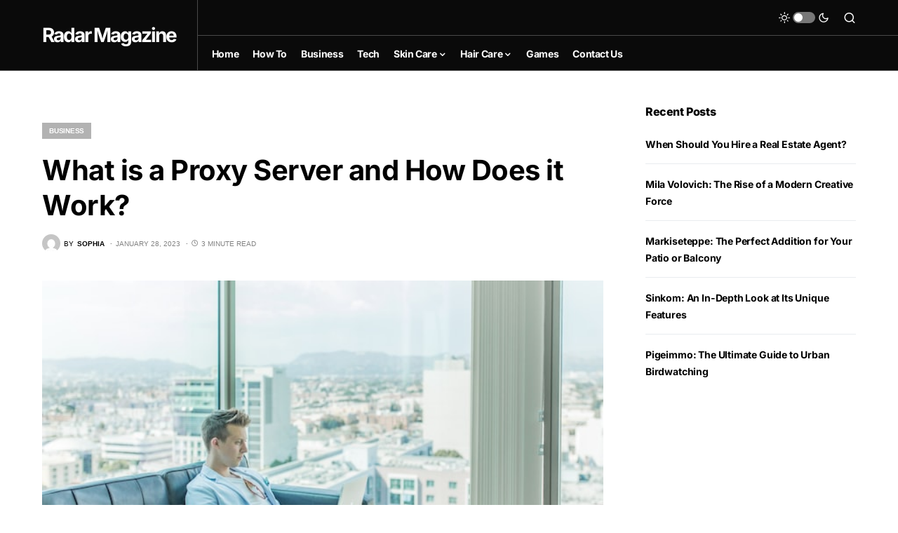

--- FILE ---
content_type: text/html; charset=utf-8
request_url: https://www.google.com/recaptcha/api2/aframe
body_size: 266
content:
<!DOCTYPE HTML><html><head><meta http-equiv="content-type" content="text/html; charset=UTF-8"></head><body><script nonce="AbM800rMHAp3Uk7F7uIrbg">/** Anti-fraud and anti-abuse applications only. See google.com/recaptcha */ try{var clients={'sodar':'https://pagead2.googlesyndication.com/pagead/sodar?'};window.addEventListener("message",function(a){try{if(a.source===window.parent){var b=JSON.parse(a.data);var c=clients[b['id']];if(c){var d=document.createElement('img');d.src=c+b['params']+'&rc='+(localStorage.getItem("rc::a")?sessionStorage.getItem("rc::b"):"");window.document.body.appendChild(d);sessionStorage.setItem("rc::e",parseInt(sessionStorage.getItem("rc::e")||0)+1);localStorage.setItem("rc::h",'1768908695360');}}}catch(b){}});window.parent.postMessage("_grecaptcha_ready", "*");}catch(b){}</script></body></html>